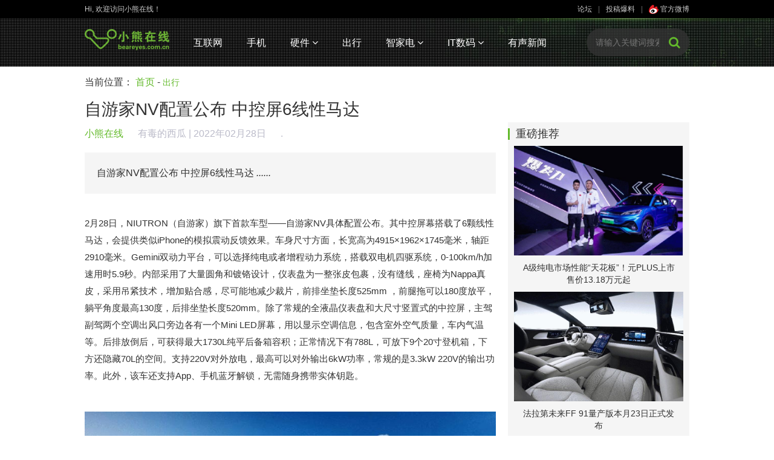

--- FILE ---
content_type: text/html
request_url: http://www.beareyes.com.cn/2/lib/202202/28/20220228024.htm
body_size: 17225
content:
<!DOCTYPE html>
<html lang="en">
<head>
    <meta charset="gb2312">
    <meta name="renderer" content="webkit">
    <title>自游家NV配置公布 中控屏6线性马达</title>
    <link rel="stylesheet" href="/2/face/bear/2016/css/bootstrap.min.css">
    <link rel="stylesheet" href="/2/face/bear/2016/css/font-awesome.min.css">
    <link rel="stylesheet" href="/2/face/bear/2016/css/base.css">
    <link rel="stylesheet" href="/2/face/bear/2016/css/module.css">
    <script src="/2/face/bear/2016/js/jquery.min.js"></script>
    <script src="/2/face/bear/2016/js/jquery.SuperSlide.js"></script>
    <script src="/2/face/bear/2016/js/jqthumb.min.js"></script>
	<style>
    .jqthumb{width: 220px!important; height: 139px!important;}
    .jqthumb:hover { transform: scale(1); -webkit-transform: scale(1); -moz-transform: scale(1);}
    .asleft3 ol{padding: 10px 0;}
    .asleft3 ol li{padding: 15px; border-bottom: 1px solid #f0f0f0;}
    .asleft3 ol li:nth-of-type(2n){background: #fff;}
    .asleft3 ol li font{color: #32bc8d; padding-left: 30px;}
    .asleft3 a{display: block; text-align: center; background: #eee; line-height: 46px;}
    .asleft3 a:hover{background: #00c753; color: #fff;}
	</style>
</head>
<body>
<!--头部开始--><style>	.marl20 li{min-width:60px;max-width:110px}	.marl20 li a{margin:0 20px;}</style><div class="sitenav">    <div class="middle1000">        <div class="pull-left">Hi, 欢迎访问小熊在线！</div>        <div class="pull-right color-666">            <a href=http://pc.beareyes.com.cn/bbs/1.htm>论坛</a>|<a href="http://www.beareyes.com.cn/html/pindao/about/contactus/" target="_blank">投稿爆料</a>|<a class="weibo" href="http://weibo.com/beareyes1?is_all=1" target="_blank"><img src="/2/face/bear/2016/images/sinaico.png"> 官方微博</a>        </div>    </div></div><div class="header">    <div class="middle1000">        <a href="/"><img class="pull-left logo" src="/2/face/bear/2016/images/logo.png" alt=""></a>        <ul class="pull-left marl20">            <li><a href="/2/data/bear/2016/net.php">互联网</a></li>            <li><a href="/2/data/bear/2016/mob.php">手机</a></li>            <li class="sub">                <a href="/2/data/bear/2016/hard.php">硬件 <span class="fa fa-angle-down"></span></a>                <div class="sub-menu">                    <a href="/2/data/bear/2016/hard.php">DIY三大件</a>                    <a href="/2/data/bear/2016/hard.php">无人机</a>                    <a href="/2/data/bear/2016/hard.php">智能穿戴</a>                                        <a href="/2/data/bear/2016/hard.php">运动摄像</a>                    <a href="/2/data/bear/2016/game.php">游戏</a>                    <a href="/2/data/bear/2016/hard.php">其他</a>                </div>            </li>            <li><a href="/2/data/bear/2016/car.php">出行</a></li>            <li class="sub">            	<a href="/2/data/bear/2016/jia.php">智家电 <span class="fa fa-angle-down"></span></a>            	<div class="sub-menu">            		<a href="/2/data/bear/2016/jia.php">智能家居</a>            		<a href="/2/data/bear/2016/jia.php">黑电</a>            		<a href="/2/data/bear/2016/jia.php">白电</a>            		<a href="/2/data/bear/2016/jia.php">小家电</a>            	</div>            </li>                        <li class="sub">                <a href="/2/data/bear/2016/digi.php">IT数码 <span class="fa fa-angle-down"></span></a>                <div class="sub-menu">                    <a href="/2/data/bear/2016/digi.php">传统IT科技</a>                    <a href="/2/data/bear/2016/digi.php">数码</a>                    <a href="/2/data/bear/2016/vrar.php">VR/AR</a>                    <a href="/2/data/bear/2016/digi.php">大数据与云计算</a>                    <a href="/2/data/bear/2016/digi.php">机器人技术</a>                </div>            </li>            <li><a href="/2/data/bear/2016/bobao.php">有声新闻</a></li>        </ul><form  action=http://search.beareyes.com.cn/cgi-bin/bearsee.pl method=get>        <div class="search pull-right">            <input type="text" placeholder="请输入关键词搜索" name=inputkeyword>            <input type=hidden name=beartype value=all>            <button><span class="fa fa-search"></span></button>        </div></form>        <div class="clearfix"></div>    </div></div><script>    $(function(){	$(".news-list img").each(function(){            var src = $(this).attr("src");            if(src=="/2/face/pub/beareyes.gif" || src=="/2/face/jiadian/jiadian.gif"){                var pnode=$(this).parents("li");                pnode.find(".pic").hide();                pnode.find(".con").css({                    width:"100%"                })            }        })        /*搜索条添加投影效果*/        $(".search input").focus(function(){            $(".search").addClass("shadow").animate({                "width":"230px"            });        });        $(".search input").blur(function(){            $(".search").removeClass("shadow").animate({                "width":"200px"            });        });        /*顶部栏悬浮固定*/        $(window).scroll(function(){            if($(window).scrollTop()>=30){                $(".header").addClass("fixed");            }            else{                $(".header").removeClass("fixed");            }        });        /*焦点图*/        jQuery(".slideBox").slide({mainCell:".bd ul",autoPlay:true,effect:"fold"});    })</script><!--头部结束-->
<div class="middle1000 main-content">
    <div class="breadcrumb">当前位置： <a href="/">首页</a> - <span><a href=/2/data/bear/2016/car.php>出行</a></span></div>
    <div class="col-l pull-left">
        <div class="detail-content">
            <h1>自游家NV配置公布 中控屏6线性马达</h1>
            <div class="info">
                <span class="from">小熊在线 <a href="" target=_blank>有毒的西瓜</a></span> | 2022年02月28日  <script language="JavaScript" src="http://webji.beareyes.com.cn/cgi-bin/jcountweb.pl?20220228024"></script> 
            </div>
            <div class="description">
自游家NV配置公布 中控屏6线性马达 <em>......</em>
            </div>
            <div class="content"><p>
2月28日，NIUTRON（自游家）旗下首款车型——自游家NV具体配置公布。其中控屏幕搭载了6颗线性马达，会提供类似iPhone的模拟震动反馈效果。车身尺寸方面，长宽高为4915×1962×1745毫米，轴距2910毫米。Gemini双动力平台，可以选择纯电或者增程动力系统，搭载双电机四驱系统，0-100km/h加速用时5.9秒。内部采用了大量圆角和镀铬设计，仪表盘为一整张皮包裹，没有缝线，座椅为Nappa真皮，采用吊紧技术，增加贴合感，尽可能地减少裁片，前排坐垫长度525mm ，前腿拖可以180度放平，躺平角度最高130度，后排坐垫长度520mm。除了常规的全液晶仪表盘和大尺寸竖置式的中控屏，主驾副驾两个空调出风口旁边各有一个Mini LED屏幕，用以显示空调信息，包含室外空气质量，车内气温等。后排放倒后，可获得最大1730L纯平后备箱容积；正常情况下有788L，可放下9个20寸登机箱，下方还隐藏70L的空间。支持220V对外放电，最高可以对外输出6kW功率，常规的是3.3kW 220V的输出功率。此外，该车还支持App、手机蓝牙解锁，无需随身携带实体钥匙。<p><center><img src=/2/lib/202202/28/024/20220228160019.jpg border=1> </center>

            </div>
            <div class="tags">
标签：<a href=http://search.beareyes.com.cn/cgi-bin/bearsee.pl?inputkeyword=自游家NIUTRON>自游家NIUTRON</a> 
            </div>
<!--            <div class="text-right">
                <a href="#" target="_blank">下一篇：</a>
            </div>-->
            <!--MOB SHARE BEGIN-->
            <div class="share text-center">
                <ul>
                    <li class="-mob-share-weibo"><img src="/2/face/bear/2016/images/sina.png" alt=""></li>
                    <li class="-mob-share-qzone"><img src="/2/face/bear/2016/images/qqzone.png" alt=""></li>
                    <li class="-mob-share-douban"><img src="/2/face/bear/2016/images/douban.png" alt=""></li>
                    <li class="-mob-share-weixin"><img src="/2/face/bear/2016/images/wechat.png" alt=""></li>
                </ul>
            </div>
            <script id="-mob-share" src="http://f1.webshare.mob.com/code/mob-share.js?appkey=197cf90769fb8"></script>
            <!--MOB SHARE END-->
        </div>
        <div class="bot-tj-list">
            <h4><span>大家都在看</span></h4>
            <ul>
<li><a href="/2/lib/202202/25/20220225007.htm" target="_blank" title=""><img src="/2/lib/202202/25/007/show-s.jpg"  class=thumbPic1><p>AITO问界M5最终售价公布 24.98-31.98万元</p></a></li>
<li><a href="/2/lib/202202/24/20220224027.htm" target="_blank" title=""><img src="/2/lib/202202/24/027/2202241556181208920154.jpeg"  class=thumbPic1><p> 北汽瑞翔与弗迪动力强强联合，共促新能源汽车发展</p></a></li>
<li><a href="/2/lib/202202/22/20220222018.htm" target="_blank" title=""><img src="/2/lib/202202/22/018/show-s.jpg"  class=thumbPic1><p>宝马首款纯电四门轿车i4国内上市 最大续航625公里</p></a></li>

            </ul>
            <div class="clearfix"></div>
        </div>
        <div class="mart20">
            <!--广告位-->
        </div>
        <div class="comment-box mart20">
<form action="http://ly.beareyes.com.cn/cgi-bin/liuyan_work.pl" method="post" name="PostTopic">
<div>
<hr size=1>
<input type=hidden  name='job' value='add'>
<input type=hidden name='id' value='20220228024'>
<input type=hidden name='who' value='bear'>
用户名：<input type="text" name="username">
　密码：<input type="password" name="usr_pass">
　<a href="http://www2.beareyes.com.cn/cgi-bin/joytlun.pl?id=1&job=register" style=color:green>没有注册？</a>
</div>
<div style=height:10px></div>
            <textarea name="input" placeholder="我想说……"></textarea>
            <button name="submit"><img src="/2/face/bear/2016/images/replayico.png" alt=""><br/>评论</button>
</form>
            <div class="clearfix"></div>



<div style=height:20px></div>
<div class="asleft3"> 
<img src="/2/face/bear/2016/images/biaoqing.png" width="22" height="22" /> 网友评论：（请各位网友遵纪守法并注意语言文明，评论仅供参考不代表本站立场）
<div style=height:20px></div>
<script language="JavaScript" src="http://ly.beareyes.com.cn/cgi-bin/liuyan_show.pl?20220228024" type="text/javascript"></script>
</div>



        </div>
    </div>

    <div class="col-r pull-right">
<!--广告-->
        <div class="mart20">
<span id=j2016_car_s_right></span>
        </div>

<div style=height:20px></div>
        <div class="recommend">

            <h4>重磅推荐</h4>
            <ul>
<li><a href="/2/lib/202202/19/20220219003.htm"><div class="pic"><img src="/2/lib/202202/19/003/show0-s.jpg"></div><p>A级纯电市场性能“天花板”！元PLUS上市售价13.18万元起</p></a></li>
<li><a href="/2/lib/202202/17/20220217014.htm"><div class="pic"><img src="/2/lib/202202/17/014/show-s.jpg"></div><p>法拉第未来FF 91量产版本月23日正式发布</p></a></li>
<li><a href="/2/lib/202202/16/20220216004.htm"><div class="pic"><img src="/2/lib/202202/16/004/show-s.jpg"></div><p>梅赛德斯-AMG EQE电动汽车发布 基于EVA2平台 预计续航里程444-518公里</p></a></li>
<li><a href="/2/lib/202202/14/20220214001.htm"><div class="pic"><img src="/2/lib/202202/14/001/220212151612235569784.jpeg"></div><p> 15万级SUV中的黑科技集大成者，哈弗神兽开年旺销</p></a></li>
<li><a href="/2/lib/202201/28/20220128013.htm"><div class="pic"><img src="/2/lib/202201/28/013/show-s.jpg"></div><p>岚图汽车联合京东寻找2022虎年“春晚最强锦鲤” 45辆岚图FREE 2年免费使用权</p></a></li>
<li><a href="/2/lib/202201/20/20220120039.htm"><div class="pic"><img src="/2/lib/202201/20/039/show-s.jpg"></div><p>奇瑞星途首款PHEV车型预售 15-16万元</p></a></li>
<li><a href="/2/lib/202201/20/20220120036.htm"><div class="pic"><img src="/2/lib/202201/20/036/show-s.jpg"></div><p>小马智行推出自研车规级计算单元 使用英伟达DRIVE Orin系统级芯片</p></a></li>
<li><a href="/2/lib/202201/20/20220120034.htm"><div class="pic"><img src="/2/lib/202201/20/034/show-s.jpg"></div><p>小马智行公开下一代自动驾驶系统设计</p></a></li>

            </ul>
        </div>
    </div>

    <div class="clearfix"></div>
</div>


<!--尾部开始-->
<div class="footer mart20">
    <div class="friend-links middle1000">
        <p style=color:#bbbbbb>合作媒体: </p>
<a href="http://tech.sina.com.cn/" >sinaTech</a> 
<a href="http://tech.sina.com.cn/hardware/" >新浪硬件</a> 
<a href="http://digi.sina.com.cn/" >新浪数码</a> 
<a href="http://it.sohu.com/" >搜狐IT</a> 
<a href="http://tech.163.com/" >网易科技</a> 
<a href="http://it.21cn.com/" >21CN</a> 
<a href="http://tech.china.com/" >中华网科技</a> 
<a href="http://tech.qq.com/" >腾讯科技</a> 
<a href="http://tech.ifeng.com/" >凤凰网</a> 
<a href="http://www.xinhuanet.com/ent/" >新华网</a>         
        <p style=color:#bbbbbb>友情链接: </p>
<a href="http://www.comefilm.com" >咔么电影工业网</a> 
<a href="http://www.mydrivers.com/" >驱动之家</a> 
<a href="http://www.doit.com.cn/" >DOIT</a> 
<a href="http://www.ynet.com/" >北青网</a> 
<a href="http://www.icpcw.com/" >电脑报</a> 
<a href="http://www.tompda.com/" >TOMPDA智能手机</a> 
<a href="http://www.chinaipmagazine.com/" >中国知识产权</a> 
<a href="http://www.chinaunix.net/" >chinaunix</a> 
<a href="http://bbs.dvbbs.net/" >动网论坛</a> 
<a href="http://www.xinmin.cn/" >新民网</a> 
<a href="http://www.crsky.com/" >非凡软件站</a> 
<a href="http://tech.hexun.com/" >和讯IT</a> 
<a href="http://www.72byte.com" >72变</a> 
<a href="http://www.bjtvnews.com " >华北新闻网</a> 
<a href="http://digi.mop.com/ " >猫扑数码</a> 
<a href="http://www.inphic.cn/bbs " >樱桃社区</a> 
<a href="http://bbs.360shouji.com" >360OS社区</a> 
<a href="https://www.zngh.com">智能公会</a>
<a href="http://www.beareyes.com.cn/2/face/pub/link/bear_link-xx.html" >更多>></a> 
    </div>
    <div class="bot-nav text-center">
<a href="http://www.beareyes.com.cn/html/pindao/about/aboutus/" target="_blank">关于我们</a> |  
<a href="http://www.beareyes.com.cn/html/pindao/about/contactus/" target="_blank">联系方式</a> |  
<a href="http://www.beareyes.com.cn/html/pindao/about/copyright/" target="_blank">版权声明</a> |  
<a href="http://www.beareyes.com.cn/html/pindao/about/hr/" target="_blank">招聘信息</a> |  
<a href="http://www.beareyes.com.cn/html/pindao/about/case/" target="_blank">广告刊例</a> |  
<a href="http://www.beareyes.com.cn/html/pindao/about/price/" target="_blank">广告报价</a> |  
<a href="http://www.beareyes.com.cn/html/pindao/about/contactus/" target="_blank">投稿咨询</a>
     </div>
    <div class="copy-right text-center">
        1999-2017 All Rights Reserved 小熊在线版权所有<br/>
        <a href="http://beian.miit.gov.cn/"><font color=#aaa>京ICP备05064776号 | 京ICP备17054100号 | 京ICP证020025号 | 京公网安备110108002017号</font></a>
    </div>
</div>
<!--尾部结束-->

<script>
    $(function(){
        /*搜索条添加投影效果*/
        $(".search input").focus(function(){
            $(".search").addClass("shadow").animate({
                "width":"230px"
            });
        });
        $(".search input").blur(function(){
            $(".search").removeClass("shadow").animate({
                "width":"200px"
            });
        });
        /*顶部栏悬浮固定*/
        $(window).scroll(function(){
            if($(window).scrollTop()>=30){
                $(".header").addClass("fixed");
            }
            else{
                $(".header").removeClass("fixed");
            }
        });
        /*焦点图*/
        jQuery(".slideBox").slide({mainCell:".bd ul",autoPlay:true,effect:"fold"});
    })
</script>
<script>
window.onload=function(){
/*图片裁切*/
        $('.thumbPic1').jqthumb({
            width: 240,height: 150,after: function(imgObj){imgObj.css('opacity', 0).animate({opacity: 1}, 2000);}
        });
}
</script>

<script src="http://www.beareyes.com.cn/2/face/bear/2016/js/jquery.min.js"></script>
<script src="http://res.wx.qq.com/open/js/jweixin-1.2.0.js"></script>
<script>
$(function(){
  var wxurl = location.href.split('#')[0];
  var aurl='http://'+window.location.host+'/cgi-bin/wx_share.cgi';
  $.ajax({
	//url:"http://www.beareyes.com.cn/cgi-bin/wx_share.cgi",
	url:aurl,
	type:"POST",
	async:true,
	data:{'url':wxurl},
	cache:false,
	dataType:"json",
	success:function(data){
		wx.config({
			debug:false,
			appId:'wxcc4f948eae5d415d',
			timestamp:data.timestamp,
			nonceStr:data.nonceStr,
			signature:data.signature,
			jsApiList:['checkJsApi','onMenuShareTimeline','hideOptionMenu','onMenuShareAppMessage','onMenuShareQQ','onMenuShareWeibo','onMenuShareQZone']
		});
		wx.ready(function(){
			var shareData = {
				title:'自游家NV配置公布 中控屏6线性马达', 
				desc: '自游家NV配置公布 中控屏6线性马达', 
				link: wxurl, 
				imgUrl:'http://www.beareyes.com.cn/2/lib/202202/28/024/show-s.jpg'
			}; 
			//分享
			wx.onMenuShareTimeline(shareData);
			wx.onMenuShareAppMessage(shareData);
			wx.onMenuShareQQ(shareData);
			wx.onMenuShareWeibo(shareData);
			wx.onMenuShareQZone(shareData);			
		});
	},
	error:function() {
		alert('ajax request failed!!!!');
		return;
	}
  });
});
</script>

</body>
</html>
<span id=span_2016_car_s_right><script src=http://yahoo1.beareyes.com.cn/2/cat/js/2016_car_s_right></script></span><script>document.getElementById('j2016_car_s_right').innerHTML=document.getElementById('span_2016_car_s_right').innerHTML;document.getElementById('span_2016_car_s_right').innerHTML='';</script>

<!--父模板-->


--- FILE ---
content_type: text/html; charset=gb2312
request_url: http://webji.beareyes.com.cn/cgi-bin/jcountweb.pl?20220228024
body_size: 109
content:
document.write("<script src=http://webji.beareyes.com.cn/cgi-bin/ji_w.cgi?20220228024></script>");

--- FILE ---
content_type: text/html; charset=gb2312
request_url: http://webji.beareyes.com.cn/cgi-bin/ji_w.cgi?20220228024
body_size: 53
content:
document.write("<a id=cc title=145>.</a>")

--- FILE ---
content_type: text/html
request_url: http://www.beareyes.com.cn/cgi-bin/wx_share.cgi
body_size: 123
content:

{"timestamp":"1769195614","nonceStr":"432538","signature":"aa34ff609f43b4f0260645d2cfcd90b55e90e8d2","url":""}


--- FILE ---
content_type: text/css
request_url: http://f1.webshare.mob.com/code/mob-share.css
body_size: 6437
content:
/*!
 * mob缃戦〉鍒嗕韩
 * 
 * @package mobShare
 * @version 0.1.2
 * @date 2016-03-07
 * @copyright 漏 2012-2015 mob All Rights Reserved 鎺屾窐缃戠粶 鐗堟潈鎵€鏈� 绮CP澶�12079301鍙�
 */.-mob-share-ui-button{display:block;padding:.6em;text-align:center;cursor:pointer;background:#7DB1EA;color:#fff;font-weight:700}.-mob-share-ui,.-mob-share-ui-bg{position:fixed;display:none;width:100%;height:100%}.-mob-share-ui-bg{background:#000;opacity:.5;filter:alpha(opacity=50);z-index:999999998;left:0;top:0}.-mob-share-ui{margin:0;padding:0;background-color:rgba(255,255,255,.95);border-bottom:1px solid #e9e9e9;z-index:999999999;color:#333;font-size:16px}.-mob-share-ui ul.-mob-share-list{position:relative;width:100%;height:100%;margin:0 auto 1em;padding:0;cursor:default}.-mob-share-ui ul.-mob-share-list li{display:inline-block;zoom:1;list-style:none;margin:0 .4em 1.5em;height:60px;width:60px;text-align:center;cursor:pointer;background-position-x:center;background-size:cover;background-repeat:no-repeat;position:relative}.-mob-share-ui .-mob-share-close,.-mob-share-ui ul.-mob-share-list li p{display:block;position:absolute;width:100%;font-size:.8em;text-align:center}.-mob-share-ui,.-mob-share-ui ul.-mob-share-list,.-mob-share-ui ul.-mob-share-list li{user-select:none;-moz-user-select:none;-webkit-user-select:none}.-mob-share-ui ul.-mob-share-list li.-mob-share-weibo{background-image:url(./res/icon/sns_icon_1@2x_b.png)}.-mob-share-ui ul.-mob-share-list li.-mob-share-tencentweibo{background-image:url(./res/icon/sns_icon_2@2x_b.png)}.-mob-share-ui ul.-mob-share-list li.-mob-share-qzone{background-image:url(./res/icon/sns_icon_6@2x_b.png)}.-mob-share-ui ul.-mob-share-list li.-mob-share-qq{background-image:url(./res/icon/sns_icon_24@2x_b.png)}.-mob-share-ui ul.-mob-share-list li.-mob-share-renren{background-image:url(./res/icon/sns_icon_7@2x_b.png)}.-mob-share-ui ul.-mob-share-list li.-mob-share-kaixin{background-image:url(./res/icon/sns_icon_8@2x_b.png)}.-mob-share-ui ul.-mob-share-list li.-mob-share-douban{background-image:url(./res/icon/sns_icon_5@2x_b.png)}.-mob-share-ui ul.-mob-share-list li.-mob-share-facebook{background-image:url(./res/icon/sns_icon_10@2x_b.png)}.-mob-share-ui ul.-mob-share-list li.-mob-share-twitter{background-image:url(./res/icon/sns_icon_11@2x_b.png)}.-mob-share-ui ul.-mob-share-list li.-mob-share-tieba{background-image:url(./res/icon/sns_icon_49@2x_b.png)}.-mob-share-ui ul.-mob-share-list li.-mob-share-weixin{background-image:url(./res/icon/sns_icon_22@2x_b.png)}.-mob-share-ui ul.-mob-share-list li.-mob-share-pocket{background-image:url(./res/icon/sns_icon_26@2x_b.png)}.-mob-share-ui ul.-mob-share-list li.-mob-share-evernote{background-image:url(./res/icon/sns_icon_12@2x_b.png)}.-mob-share-ui ul.-mob-share-list li.-mob-share-google{background-image:url(./res/icon/sns_icon_14@2x_b.png)}.-mob-share-ui ul.-mob-share-list li.-mob-share-youdao{background-image:url(./res/icon/sns_icon_27@2x_b.png)}.-mob-share-ui ul.-mob-share-list li.-mob-share-mingdao{background-image:url(./res/icon/sns_icon_41@2x_b.png)}.-mob-share-ui ul.-mob-share-list li.-mob-share-pinterest{background-image:url(./res/icon/sns_icon_30@2x_b.png)}.-mob-share-ui ul.-mob-share-list li.-mob-share-tumblr{background-image:url(./res/icon/sns_icon_17@2x_b.png)}.-mob-share-ui ul.-mob-share-list li.-mob-share-instapaper{background-image:url(./res/icon/sns_icon_25@2x_b.png)}.-mob-share-ui ul.-mob-share-list li.-mob-share-linkedin{background-image:url(./res/icon/sns_icon_16@2x_b.png)}.-mob-share-ui ul.-mob-share-list li.-mob-share-pengyou{background-image:url(./res/icon/sns_icon_9@2x_b.png)}.-mob-share-ui ul.-mob-share-list li p{zoom:1;left:0;bottom:-1.5em;z-index:999999997;margin:0 auto;line-height:1em;color:#5e5e5e}.-mob-share-ui .-mob-share-close{clear:both;bottom:0;z-index:999999999;height:3em;line-height:3em;background:#EFEFEF;cursor:pointer}.-mob-share-weixin-qrcode-content{position:fixed;z-index:999999999;top:10%;width:250px;padding:15px;background-color:#fff;border:1px solid #333;-webkit-box-sizing:content-box;-moz-box-sizing:content-box;box-sizing:content-box}.-mob-share-weixin-qrcode-close{position:absolute;top:5px;right:5px;background:0 0;border:none;cursor:pointer;width:20px;height:20px}.-mob-share-weixin-qrcode-header{font-size:13px;text-indent:0;text-align:center;padding:0;margin:10px 0}.-mob-share-weixin-qrcode{width:250px;height:250px}.-mob-share-weixin-qrcode-bg{position:fixed;width:100%;height:100%;background:#000;opacity:.5;filter:alpha(opacity=50);z-index:999999998;left:0;top:0}.-mob-share-weixin-tips-content{position:fixed;top:0;left:0;z-index:999999999;width:100%}.-mob-share-weixin-tips-arrow{position:absolute;top:1em;right:2em;z-index:999999998;width:4em;height:5em;background:url(./res/icon/weixin_tips.png) center no-repeat;background-size:cover}.-mob-share-weixin-tips{width:9.5em;margin:0;padding:0;position:absolute;right:3em;top:5.5em;z-index:999999999;color:#fff;font-size:1.2em}.-mob-share-ui.-mob-share-ui-theme-slide-left ul.-mob-share-list li,.-mob-share-ui.-mob-share-ui-theme-slide-right ul.-mob-share-list li{display:block;zoom:0;margin:0 .2em 2em}.-mob-share-ui.-mob-share-ui-theme{white-space:nowrap;overflow:hidden;text-overflow:ellipsis}.-mob-share-ui.-mob-share-ui-theme-slide-top{background-color:#fff;position:fixed;height:auto;text-align:center;left:0;top:0}.-mob-share-ui.-mob-share-ui-theme-slide-top ul.-mob-share-list{position:relative;padding:1em 1em 0;height:auto;width:auto;text-align:left}.-mob-share-ui.-mob-share-ui-theme-slide-top .-mob-share-close{position:relative}.-mob-share-ui.-mob-share-ui-theme-slide-bottom{background-color:#fff;position:fixed;height:auto;text-align:center;left:0;bottom:0}.-mob-share-ui.-mob-share-ui-theme-slide-bottom ul.-mob-share-list{position:relative;padding:1em 1em 0;height:auto;width:auto;text-align:left}.-mob-share-ui.-mob-share-ui-theme-slide-bottom .-mob-share-close{position:relative}.-mob-share-ui.-mob-share-ui-theme-slide-left{background-color:#fff;position:fixed;top:0;width:6em;height:100%}.-mob-share-ui.-mob-share-ui-theme-slide-left ul.-mob-share-list{position:relative;padding:1em 1em 0;height:auto;width:auto;text-align:left}.-mob-share-ui.-mob-share-ui-theme-slide-right{background-color:#fff;position:fixed;top:0;width:6em;height:100%}.-mob-share-ui.-mob-share-ui-theme-slide-right ul.-mob-share-list{position:relative;padding:1em 1em 0;height:auto;width:auto;text-align:left}